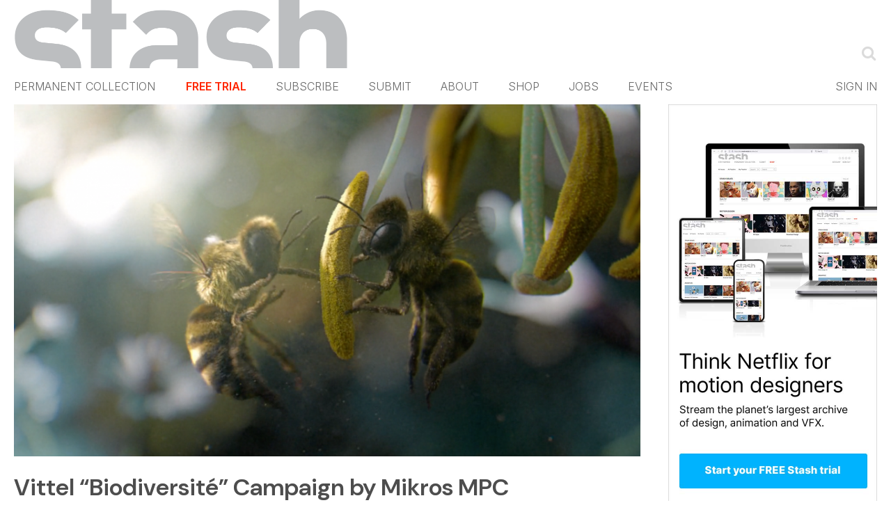

--- FILE ---
content_type: text/html; charset=utf-8
request_url: https://www.google.com/recaptcha/api2/aframe
body_size: 258
content:
<!DOCTYPE HTML><html><head><meta http-equiv="content-type" content="text/html; charset=UTF-8"></head><body><script nonce="hrZWpThyuLg9kRQYjx81Rg">/** Anti-fraud and anti-abuse applications only. See google.com/recaptcha */ try{var clients={'sodar':'https://pagead2.googlesyndication.com/pagead/sodar?'};window.addEventListener("message",function(a){try{if(a.source===window.parent){var b=JSON.parse(a.data);var c=clients[b['id']];if(c){var d=document.createElement('img');d.src=c+b['params']+'&rc='+(localStorage.getItem("rc::a")?sessionStorage.getItem("rc::b"):"");window.document.body.appendChild(d);sessionStorage.setItem("rc::e",parseInt(sessionStorage.getItem("rc::e")||0)+1);localStorage.setItem("rc::h",'1768726131167');}}}catch(b){}});window.parent.postMessage("_grecaptcha_ready", "*");}catch(b){}</script></body></html>

--- FILE ---
content_type: text/plain; charset=utf-8
request_url: https://events.getsitectrl.com/api/v1/events
body_size: 557
content:
{"id":"66f412bc25b4c27f","user_id":"66f412bc25bd082a","time":1768726130838,"token":"1768726130.4948ff1ed2f3db05092bd8e63b5316e1.4ecc10f1a9c0ca37aaeb833306f2565b","geo":{"ip":"3.17.186.104","geopath":"147015:147763:220321:","geoname_id":4509177,"longitude":-83.0061,"latitude":39.9625,"postal_code":"43215","city":"Columbus","region":"Ohio","state_code":"OH","country":"United States","country_code":"US","timezone":"America/New_York"},"ua":{"platform":"Desktop","os":"Mac OS","os_family":"Mac OS X","os_version":"10.15.7","browser":"Other","browser_family":"ClaudeBot","browser_version":"1.0","device":"Spider","device_brand":"Spider","device_model":"Desktop"},"utm":{}}